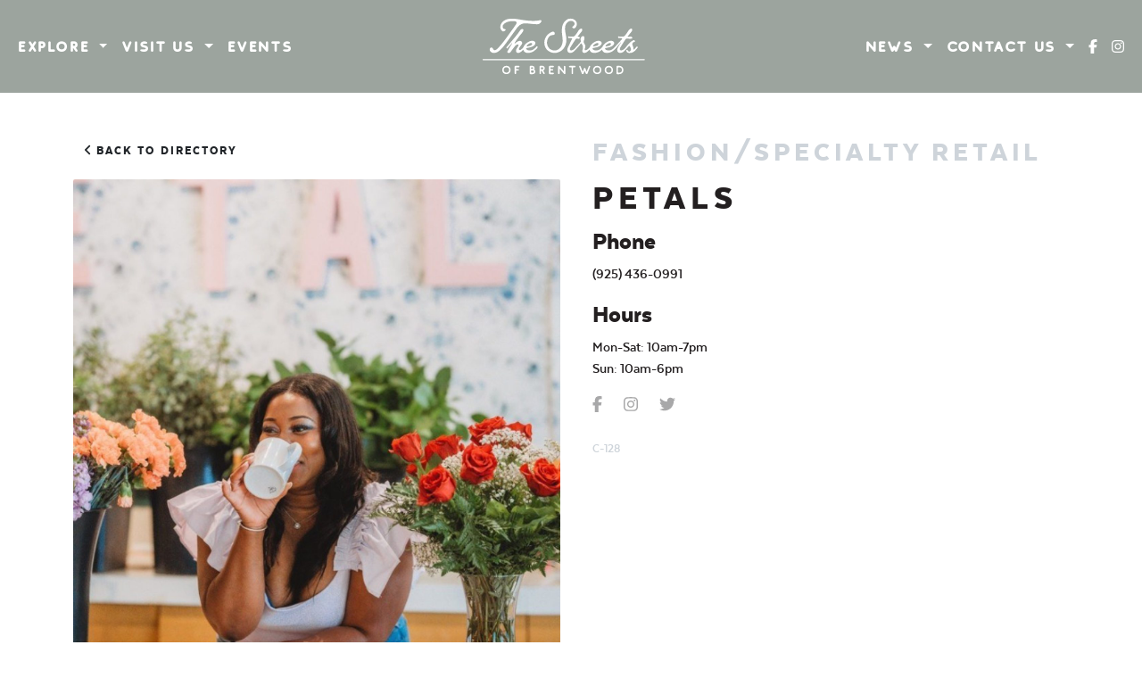

--- FILE ---
content_type: text/html; charset=UTF-8
request_url: https://shopstreetsofbrentwood.com/directory/petals
body_size: 2836
content:
<!doctype html>
<html class="no-js" lang="">

<head>

    <!-- Google Tag Manager -->
    <script>(function(w,d,s,l,i){w[l]=w[l]||[];w[l].push({'gtm.start':
                new Date().getTime(),event:'gtm.js'});var f=d.getElementsByTagName(s)[0],
            j=d.createElement(s),dl=l!='dataLayer'?'&l='+l:'';j.async=true;j.src=
            'https://www.googletagmanager.com/gtm.js?id='+i+dl;f.parentNode.insertBefore(j,f);
        })(window,document,'script','dataLayer','GTM-NXFPFMMH');</script>
    <!-- End Google Tag Manager -->

    <meta charset="utf-8">
    <title>The Streets of Brentwood | CenterCal Properties</title>
    <meta name="description" content="">
    <meta name="viewport" content="width=device-width, initial-scale=1">

    <base href="https://shopstreetsofbrentwood.com">

    <meta property="og:title" content="The Streets of Brentwood">
    <meta property="og:type" content="">
    <meta property="og:url" content="">
    <meta property="og:image" content="">

    <link rel="manifest" href="site.webmanifest">
    <link rel="apple-touch-icon" href="icon.png">
    <!-- Place favicon.ico in the root directory -->

    <link rel="stylesheet" href="assets/dist/css/libs.min.css">

    <link rel="stylesheet" href="assets/dist/css/main.min.css?v=3">

    <meta name="theme-color" content="#fafafa">
</head>
<body>

  <!-- Google Tag Manager (noscript) -->
  <noscript>
    <iframe src="https://www.googletagmanager.com/ns.html?id=GTM-NXFPFMMH"
            height="0" width="0" style="display:none;visibility:hidden"></iframe>
  </noscript>
  <!-- End Google Tag Manager (noscript) -->

  <nav class="navbar navbar-expand-lg fixed-top" id="head-nav">
  <div class="container-fluid">

        <a class="navbar-brand d-lg-none" href="">
      <img src="assets/img/logo-white.svg" alt="The Streets of Brentwood">
    </a>

        <button class="navbar-toggler" type="button" data-bs-toggle="collapse" data-bs-target="#navbarMain" aria-controls="navbarMain" aria-expanded="false" aria-label="Toggle navigation">
      <div class="navbar-bar"></div>
      <div class="navbar-bar"></div>
      <div class="navbar-bar"></div>
    </button>

        <div class="collapse navbar-collapse" id="navbarMain">

            <ul class="navbar-nav">
        <li class="nav-item dropdown">
          <a class="nav-link dropdown-toggle" href="#" id="exploreDropdown" role="button" data-bs-toggle="dropdown" aria-expanded="false">
            Explore
          </a>
          <div class="dropdown-menu" aria-labelledby="exploreDropdown">
            <a class="dropdown-item" href="directory">Directory</a>
            <a class="dropdown-item" href="deals">Deals</a>
            <a class="dropdown-item" href="https://shopstreetsofbrentwood.com/uploads/explore/CALE25-0003_Directories_Tear-Pad_8-5x11_12.11.25.pdf" target="_blank">Map</a>
            <a class="dropdown-item" href="directory/new-coming-soon">New & Coming Soon</a>
            <a class="dropdown-item" href="https://www.amctheatres.com/movie-theatres/oakland/amc-brentwood-14" target="_blank">Movies</a>
          </div>
        </li>
        <li class="nav-item dropdown">
          <a class="nav-link dropdown-toggle" href="#" id="visityUsDropdown" role="button" data-bs-toggle="dropdown" aria-expanded="false">
            Visit Us
          </a>
          <div class="dropdown-menu" aria-labelledby="visityUsDropdown">
            <a class="dropdown-item" href="directions">Directions</a>
          </div>
        </li>
        <li class="nav-item">
          <a class="nav-link" href="events">Events</a>
        </li>
      </ul>

            <a class="navbar-brand d-none d-lg-block" href="">
        <img src="assets/img/logo-white.svg" alt="The Streets of Brentwood">
      </a>

            <ul class="navbar-nav justify-content-end">
        <li class="nav-item dropdown">
          <a class="nav-link dropdown-toggle" id="newsDropdown" role="button" data-bs-toggle="dropdown" aria-expanded="false">
            News
          </a>
          <div class="dropdown-menu" aria-labelledby="newsDropdown">
            <a class="dropdown-item" href="news">News</a>
            <a class="dropdown-item" href="#">Redevelopment</a>
          </div>
        </li>
        <li class="nav-item dropdown">
          <a class="nav-link dropdown-toggle" id="contactUsDropdown" role="button" data-bs-toggle="dropdown" aria-expanded="false">
            Contact Us
          </a>
          <div class="dropdown-menu" aria-labelledby="contactUsDropdown">
            <a class="dropdown-item" href="contact-us">Contact Us</a>
            <a class="dropdown-item" href="https://centercal.com/portfolio/streets-of-brentwood" target="_blank">Leasing</a>
          </div>
        </li>
        <li class="nav-item">
          <a class="nav-link" href="https://www.facebook.com/streetsofbrentwood" target="_blank">
            <i class="fab fa-facebook-f"></i>
          </a>
        </li>
        <li class="nav-item">
          <a class="nav-link" href="https://www.instagram.com/shopstreetsofbrentwood" target="_blank">
            <i class="fab fa-instagram"></i>
          </a>
        </li>
      </ul>

    </div>
    
  </div>
</nav>
  <div class="page-content subpage">

  

<section id="directory-listing" class="container mt-3">

	<div class="row justify-content-center">

		<div class="col-11 col-md-10 col-lg-6">
			<a class="btn btn-plain mb-3" href="directory"><i class="fas fa-angle-left"></i> Back to Directory</a>

			<div class="directory-image">

								
											<img src="https://shopstreetsofbrentwood.com/uploads/tenant/petals/_directoryGallery/Petals.jpg" class="round-corners" alt="PETALS">
									
							</div>
			
		</div>

		<div class="col-11 col-md-10 col-lg-6" id="tenant-info">
						<h2 class="font-light-gray text-spaced">Fashion/Specialty Retail</h2>
			<h1 class="text-spaced">PETALS</h1>

			
							<h3>Phone</h3>
				<p>(925) 436-0991</p>
        	
							<h3>Hours</h3>
				<ul>
						            		<li>Mon-Sat: 10am-7pm</li>
	        			            		<li>Sun: 10am-6pm</li>
	        			        	</ul>
        	
			<div id="tenant-links">

				
							        			        <a href="https://facebook.com/tenant">
			        				            <i class="fab fa-facebook-f"></i>
			            			        </a>
			        			        <a href="https://instagram.com/tenant">
			        				            <i class="fab fa-instagram"></i>
			            			        </a>
			        			        <a href="https://twitter.com/tenant">
			        				            <i class="fab fa-twitter"></i>
			            			        </a>
			        				
			</div>
			<p></p>
			<p class="font-0875 font-light-gray">C-128</p>
		</div>

	</div>

</section>

    
  </div>

  <footer>

	<div class="container">
		

		<!-- Begin Mailchimp Signup Form -->
		<div class="row justify-content-center mb-lg-5">
			<div id="mc_embed_signup" class="col-10 col-lg-8 col-xl-6">
				<form action="https://centercal.us1.list-manage.com/subscribe/post?u=de19b5577d87ab76cdfb14576&amp;id=a76cdfc9ac" method="post" id="mc-embedded-subscribe-form" name="mc-embedded-subscribe-form" class="validate" target="_blank" novalidate>
					<h4 class="text-spaced">Sign up & receive updates</h4>
					<div id="mc_embed_signup_scroll">

						<div class="mc-field-group">
							<input type="email" value="" name="EMAIL" class="form-control required email" id="mce-EMAIL" placeholder="Your email address">
						</div>

						<div id="mce-responses" class="clear">
							<div class="response" id="mce-error-response" style="display:none"></div>
							<div class="response" id="mce-success-response" style="display:none"></div>
						</div>    <!-- real people should not fill this in and expect good things - do not remove this or risk form bot signups-->

						<div style="position: absolute; left: -5000px;" aria-hidden="true"><input type="text" name="b_de19b5577d87ab76cdfb14576_a76cdfc9ac" tabindex="-1" value=""></div>
						<div class="clear"><input type="submit" value="Subscribe" name="subscribe" id="mc-embedded-subscribe" class="btn"></div>

					</div>
				</form>
			</div>
		</div>
		<!--End mc_embed_signup-->

				<div class="row">

			<div class="col-12 col-lg-3 d-lg-flex align-items-center my-5 my-lg-0 text-center">
				<a class="footer-brand" href="">
					<img src="assets/img/logo-white.svg" alt="The Streets of Brentwood">
				</a>
			</div>

			<div class="col-12 col-md-5 col-lg-4">
				<ul class="nav footer-nav">
					<li>
						<a href="directory" class="nav-link">Directory</a>
					</li>
					<li>
						<a href="careers" class="nav-link">Careers</a>
					</li>
					<li>
						<a href="news" class="nav-link">Press</a>
					</li>
				</ul>
			</div>

			<div class="col-12 col-md-5 col-lg-4">
				<ul class="nav footer-nav">
					<li>
						<a href="contact-us" class="nav-link">Contact Us</a>
					</li>
					<li>
						<a href="https://maps.app.goo.gl/Qqtqd215M6M46bU88" target="_blank" class="nav-link">Get Directions</a>
					</li>
					<p>The Streets of Brentwood<br>
						2455 Sand Creek Road<br>
						Brentwood, CA 94513</p>
				</ul>
			</div>

			<div class="col-12 col-md-2 col-lg-1">
				<ul class="nav footer-nav" id="footer-social">
					<li>
						<a href="https://www.facebook.com/streetsofbrentwood" target="_blank" class="nav-link">
							<i class="fab fa-facebook-f"></i>
						</a>
					</li>
					<li>
						<a href="https://www.instagram.com/shopstreetsofbrentwood" target="_blank" class="nav-link">
							<i class="fab fa-instagram"></i>
						</a>
					</li>
				</ul>
			</div>

		</div>

				<p id="copyright" class="mt-4">©2026 CenterCal | All rights reserved - <a href="#">Terms & Conditions</a></p>

	</div>
	
</footer>
  <script src="assets/dist/js/libs.min.js"></script>
<script src="assets/dist/js/main.min.js"></script>

<!-- Google Analytics: change UA-XXXXX-Y to be your site's ID. -->
<script>
    window.ga = function () { ga.q.push(arguments) }; ga.q = []; ga.l = +new Date;
    ga('create', 'UA-XXXXX-Y', 'auto'); ga('set', 'anonymizeIp', true); ga('set', 'transport', 'beacon'); ga('send', 'pageview')
</script>
<script src="https://www.google-analytics.com/analytics.js" async></script>
    
</body>

<script>'undefined'=== typeof _trfq || (window._trfq = []);'undefined'=== typeof _trfd && (window._trfd=[]),_trfd.push({'tccl.baseHost':'secureserver.net'},{'ap':'cpsh-oh'},{'server':'p3plzcpnl505446'},{'dcenter':'p3'},{'cp_id':'10844477'},{'cp_cl':'8'}) // Monitoring performance to make your website faster. If you want to opt-out, please contact web hosting support.</script><script src='https://img1.wsimg.com/traffic-assets/js/tccl.min.js'></script></html>


--- FILE ---
content_type: text/javascript
request_url: https://shopstreetsofbrentwood.com/assets/dist/js/main.min.js
body_size: 809
content:
$(document).ready(function(){$("#home-slider").slick({arrows:!1,autoplay:!0,fade:!0}),$("#tenant-slider").slick({arrows:!1,autoplay:!0,fade:!0}),CookieConsent.run({categories:{necessary:{enabled:!0,readOnly:!0},analytics:{}},guiOptions:{consentModal:{layout:"bar",position:"bottom center"}},language:{default:"en",translations:{en:{consentModal:{title:"We use cookies",description:"Our website uses cookies to measure the traffic we receive, we do not share any information about our users with third parties.",acceptAllBtn:"Accept all",acceptNecessaryBtn:"Reject all",showPreferencesBtn:"Manage Individual preferences"},preferencesModal:{title:"Manage cookie preferences",acceptAllBtn:"Accept all",acceptNecessaryBtn:"Reject all",savePreferencesBtn:"Accept current selection",closeIconLabel:"Close modal",sections:[{title:"Strictly Necessary cookies",description:"These cookies are essential for the proper functioning of the website and cannot be disabled.",linkedCategory:"necessary"},{title:"Performance and Analytics",description:"These cookies collect information about how you use our website. All of the data is anonymized and cannot be used to identify you.",linkedCategory:"analytics"},{title:"More information",description:'For any queries in relation to my policy on cookies and your choices, please <a href="contact">contact us</a>'}]}}}}});$("#directory-cat-picker").click(function(){$(this).toggleClass("is-open")}),setTimeout(function(){$("#tenant-whole-foods").hover(function(){$(".map-hover-item").removeClass("is-active"),$("#map-hover-whole-foods").addClass("is-active")},function(){$(".map-hover-item").removeClass("is-active"),$("#map-hover-intro").addClass("is-active")}),$("#ross").hover(function(){$(".map-hover-item").removeClass("is-active"),$("#map-hover-ross").addClass("is-active")},function(){$(".map-hover-item").removeClass("is-active"),$("#map-hover-intro").addClass("is-active")}),$("#trader-joes").hover(function(){$(".map-hover-item").removeClass("is-active"),$("#map-hover-trader-joes").addClass("is-active")},function(){$(".map-hover-item").removeClass("is-active"),$("#map-hover-intro").addClass("is-active")})},1e3),inlineSVG.init({svgSelector:"img.svg",initClass:"js-inlinesvg"},function(){console.log("All SVGs inlined")}),$(window).on("load",function(){let e=$("#directory-grid").isotope({itemSelector:".grid-item",layoutMode:"fitRows"});$("#directory-cat-list [data-filter]").click(function(){t=$(this).attr("data-filter"),e.isotope({filter:t}),$("#directory-active-cat span").html($(this).html())});var t,o=(e=>{for(var t,o=window.location.search.substring(1).split("&"),i=0;i<o.length;i++)if((t=o[i].split("="))[0]===e)return t[1],decodeURIComponent(t[1]);return!1})("cat");o.length&&(e.isotope({filter:".cat-"+o}),$("#directory-active-cat span").html(o))})});

--- FILE ---
content_type: image/svg+xml
request_url: https://shopstreetsofbrentwood.com/assets/img/logo-white.svg
body_size: 3388
content:
<?xml version="1.0" encoding="UTF-8"?>
<svg id="Layer_1" data-name="Layer 1" xmlns="http://www.w3.org/2000/svg" viewBox="0 0 212 74">
  <defs>
    <style>
      .cls-1 {
        fill: #fff;
      }
    </style>
  </defs>
  <g>
    <path class="cls-1" d="M75.75,3.02c-7.13,1.68-14.37.94-21.51-.05-6.09-.94-12.59-2.47-18.78-1.68-4.41.58-8.92,2.78-10.65,7.08-1.36,3.25-1.1,6.98,2.05,8.97.26.16.52.21.79.16.89.16,1.73-.26,2.36-.79.63-.52,1.26-1.42.42-1.99-.42-.26-.94-.21-1.47-.37-.47-.1-.89-.37-1.26-.73-.84-1.1-.94-2.73-.26-4.14v-.05c1.89-3.15,6.56-4.83,10.18-5.04.53-.05,1-.05,1.52-.05h.26q.05,0,.11-.05c1.42,0,2.83-.1,4.2.26.21.05.31.11.42.21,2.2,1.52-.11,4.09-1,5.3-1,1.52-1.99,2.94-2.94,4.35-.16.1-.21.16-.26.26-.63.79-5.82,8.24-9.6,13.38-2.62,3.51-8.55,10.86-10.86,12.59-.84.68-2.36,1.63-3.51,1.15-.89-.31-1.21-1.57-1.78-2.26-.37-.37-.68-.79-1.26-.94-1.36-.42-2.36.63-2.62,1.84-.26,1.26.21,2.31,1,3.15,2.26,2.89,6.92,2.1,9.76.26,4.04-2.62,7.29-6.98,10.12-10.75,1.68-2.15,13.9-19.41,15.21-21.09.11-.11.21-.21.26-.31,3.62-4.14,7.76-5.09,13.06-4.41.26,0,.53.05.73.1.31,0,.68.05,1,.1.11.05.21.05.26.05,2.62.37,5.25.58,7.97.68,2.94.16,4.88.37,7.29-3.04.63-.89.16-2.57-1.21-2.15Z"/>
    <path class="cls-1" d="M70.71,37.22c-.68.84-1.36,1.63-2.2,2.31-.94.84-2.52,2.1-4.09,2.47-2.41.58-5.82.31-6.87-1.63-.16-.47-.11-1,.47-1.26h.1c.79-.16,1.68-.31,2.73-.52,2.99-.47,6.45-1.73,7.92-3.93,1.31-2.1.37-4.25-2.26-4.77-1.05-.21-2.78-.05-3.67.21-2.89,1-5.4,2.62-7.19,4.93-.84.99-1.51,2.11-1.86,3.27-.46.53-.92,1.04-1.4,1.55-.58.42-1.05.84-1.57,1.26-.26.16-.53.37-.89.52-.37.11-.73.21-1.15.11-1.47-.31-.53-2.36.05-3.25.68-1.15,1.57-2.15,2.31-3.3.47-.63.94-1.26,1.05-1.94.26-1.42-.47-3.04-2.05-3.25-1.84-.63-4.04.84-5.46,1.78-.58.42-1.05.84-1.52,1.26-.11.05-.21.1-.31.16-.31.1-.31.05-.37-.21,0-.1,0-.21.05-.31.52-.89,1.05-1.73,1.52-2.57.21-.31.37-.58.58-.89,1.52-2.15,3.09-4.25,4.62-6.4.68-.94,7.19-7.34,3.57-8.29-.63-.16-1.21.05-1.73.37-.21,0-.47.16-.63.37-.05.11-.1.16-.16.21-.26.26-.47.58-.68.79-.79.94-1.47,1.99-2.15,3.1-4.83,6.45-10.33,12.49-15.42,18.73-.73.89.63,2.26,1.36,1.31,1.78-2.2,3.67-4.41,5.51-6.56q.05-.05.11-.1c.21-.05.26-.1.26,0,.05.1.05.21,0,.31-.73,1.26-1.42,2.47-2.2,3.72-.79,1.42-1.78,2.78-2.47,4.2-.26.58-.52,1.05-.89,1.52-.31.52-.79,1.05-.73,1.68.05.79.79,1.26,1.52,1.31.26.05.47.05.73.05,1.26-.26,2.1-1.26,2.78-2.26.21-.47,3.25-4.56,4.56-6.14.79-.84,1.57-1.89,2.62-2.36,1.15-.58,2.57-.26,2.31,1-.11.42-.42.79-.58,1.1-.31.58-.79,1.31-1.21,2.05v.05c-.53.79-1,1.52-1.21,2.31-.47,1.47-.26,3.3,1.26,3.99q.05,0,.11.05h.05c.68.26,1.57.26,2.57-.1,0,0,.21-.16.21-.1,1.86-.76,3.55-2.27,4.94-3.84.2.85.61,1.68,1.3,2.47,2.62,2.99,9.39,1.68,12.64-.73,1.31-1.05,2.52-2.1,2.83-2.47.68-.68,1.26-1.36,1.73-1.94.73-.94-.68-2.31-1.47-1.36ZM58.27,35.91c1.21-1.52,3.1-2.78,4.62-3.2v-.05c1.05-.16,1.89-.05,2.15.63.63,1.42-.89,2.31-2.31,2.94-1.26.42-2.68.63-3.83.79-.26,0-.58-.11-.68-.31-.11-.26-.11-.52.05-.79Z"/>
    <path class="cls-1" d="M111.15,5.54c1.31-1.05,2.73-1.68,4.46-1.63,2.1.05,4.77,1.78,4.56,3.99-.11.42-.31.89-.53,1.26-.1.16-.21.31-.31.52-.11.05-.11.21-.16.26-.42.52-1.05,1-1.68,1.42-.47.31-.68,1.05-.16,1.52.89.73,2.2,1.05,3.25.26.42-.26.84-.73,1.1-1.15.47-.63.73-1.31,1-1.94.05-.1.05-.26.1-.37.11-.16.11-.31.05-.47.37-1.84-.05-3.57-1.05-4.98-.05,0-.05-.05-.11-.11-.05-.21-.21-.31-.31-.37-1.68-1.89-4.3-2.94-7.03-2.73-2.1-.05-4.09.94-5.67,2.47-3.72,2.83-5.04,7.87-4.98,12.7-.21,4.41.89,8.66,1,13.11.11,5.72-2.89,11.38-8.29,12.75-1.94.31-3.93.26-5.72-.31-3.99-1.36-5.77-4.98-6.35-8.81v-.26c-.05-2.99.89-5.67,2.47-7.97.68-.73,1.42-1.31,2.26-1.78,1.36-.68,2.62-.42,3.99-.79,1.52-.37,1.94-1.89,1.05-3.2-1.26-1.78-3.41-1.1-5.35.26-5.3,2.78-8.6,9.08-7.66,15.06,1.15,8.08,8.92,12.75,16.73,10.75,8.71-2.26,12.59-10.86,11.54-19.25-.58-4.98-2.41-10.18-1.36-15.16.58-1.94,1.52-3.72,3.15-5.04Z"/>
    <path class="cls-1" d="M200.22,37.49c-.31.31-1,1.26-1.84,2.15-.37.37-.68.73-1,1.05-.21.1-.42.26-.63.37-.21.05-.42.21-.47-.05v-.16c.11-.68.05-1.36-.1-2.2-.31-1.42-1.15-2.62-1.36-3.99-.16-.94.05-1.68.47-2.26.31-.47.79-.73,1.31-.84.68-.05,1.31-.37,1.52-1,.16-.73-.21-1.31-.79-1.52-.52-.21-1.15,0-1.63.26-2.78,1.26-4.88,3.41-6.77,5.72-.94,1.1-1.99,2.47-2.41,2.99-.02.02-.02.04-.04.06-.46.57-.95,1.12-1.48,1.62-.63.63-1.36,1.21-2.1,1.68-.05.05-.16.1-.21.16-1.31.58-3.15,1.26-3.93-.1-.31-.58-.05-1.63.21-2.41.37-.89,4.2-7.03,7.08-11.28.31-.37.68-.63,1-.79.26-.16.47-.21.73-.21,2.05.26,4.46.73,6.3.05.58-.21.89-.84.58-1.36-1-1.68-2.94-1.05-4.67-.79h-.11c-.26,0-.79.1-1.1-.05-.21-.16-.05-.52.26-.89,1.26-1.63,2.62-3.2,3.88-4.83.68-.94,1.68-1.99,1.73-3.15.05-1.42-.79-2.05-2.1-1.63-1.63.42-2.78,2.47-3.93,4.35-.47.84-1.63,2.36-3.15,4.2v.05c-.53.47-.94,1.15-1.68,1.42-.52.16-1.1.31-1.73.31-.73-.1-1.57-.16-2.36-.16-.84-.05-1.63-.1-2.52-.16-1-.05-1.15,1.26-.47,1.73.16.21.37.37.73.37.63-.05,1.26-.05,1.94-.05.47.05,1,.05,1.57.1.26.05.53.16.58.31.16.37-.05.79-.26,1.15-3.03,3.54-6.47,7.16-8.33,9.31-.08.05-.15.11-.22.19-.68.84-1.36,1.63-2.2,2.31-.94.84-2.52,2.1-4.09,2.47-2.41.58-5.82.31-6.87-1.63-.16-.47-.11-1,.47-1.26h.1c.79-.16,1.68-.31,2.73-.52,2.99-.47,6.45-1.73,7.92-3.93,1.31-2.1.37-4.25-2.26-4.77-1.05-.21-2.78-.05-3.67.21-2.89,1-5.4,2.62-7.19,4.93-.78.91-1.4,1.93-1.77,2.99-.47.54-.97,1.06-1.54,1.52-.94.84-2.52,2.1-4.09,2.47-2.41.58-5.82.31-6.87-1.63-.16-.47-.11-1,.47-1.26h.1c.79-.16,1.68-.31,2.73-.52,2.99-.47,6.45-1.73,7.92-3.93,1.31-2.1.37-4.25-2.26-4.77-1.05-.21-2.78-.05-3.67.21-2.89,1-5.4,2.62-7.19,4.93-.79.93-1.43,1.97-1.79,3.06-.48.58-.98,1.13-1.51,1.66-.58.42-1.05.89-1.57,1.31-1.36.84-3.3,1.73-3.51-.1-.1-.94,1.68-3.72.63-5.67-.68-1.21-1.26-2.2-1.73-3.2,0-.05-.05-.16-.05-.21-.1-.68-.1-1.31.05-1.94.58-1.36.84-2.68.79-3.93-.21-4.25-4.41-2.2-4.93.79-.26,1.26,0,2.47.42,3.67.14.56-3.91,4.85-5.67,6.73-.1.06-.19.13-.28.24-.11.15-.24.29-.36.44-.02.02-.03.04-.05.06-.49.61-1.01,1.22-1.59,1.75-.63.63-1.36,1.21-2.1,1.68-.05.05-.16.1-.21.16-1.31.58-3.15,1.26-3.93-.1-.31-.58-.05-1.63.21-2.41.37-.89,4.2-7.03,7.08-11.28.31-.37.68-.63,1-.79.26-.16.47-.21.73-.21,2.05.26,1.49.77,3.33.09.58-.21.61-2.45-1.12-2.19h-.11c-.26,0-.79.1-1.1-.05-.21-.16-.05-.52.26-.89,1.26-1.63,2.62-3.2,3.88-4.83.68-.94,1.68-1.99,1.73-3.15.05-1.42-.79-2.05-2.1-1.63-1.63.42-2.78,2.47-3.93,4.35-.47.84-1.63,2.36-3.15,4.2v.05c-.53.47-.94,1.15-1.68,1.42-.52.16-1.1.31-1.73.31-.73-.1-1.57-.16-2.36-.16-.84-.05-1.63-.1-2.52-.16-1-.05-1.15,1.26-.47,1.73.16.21.37.37.73.37.63-.05,1.26-.05,1.94-.05.47.05,1,.05,1.57.1.26.05.53.16.58.31.16.37-.05.79-.26,1.15-2.35,4.94-5.09,10.23-5.77,12.33-.58,2.1,0,5.46,3.83,5.46,2.83,0,5.4-2.52,7.34-4.83.48-.55.9-1.02,1.23-1.41.07-.04.13-.09.19-.15,1-1.05,2.1-2.36,3.2-3.83.26-.26,1.45-2.31,1.98-2.26.26,0,1.66,2.25,1.87,2.51.05.21.73,3.2.16,4.77-.26.73-.42,1.42-.47,2.1-.26,2.68,1.68,3.67,4.04,2.78l.21-.1c1.86-.76,3.64-2.31,5.09-3.89.19.86.61,1.72,1.31,2.53,2.62,2.99,9.39,1.68,12.64-.73.85-.68,1.64-1.35,2.19-1.84.19.88.6,1.75,1.32,2.58,2.62,2.99,9.39,1.68,12.64-.73,1.31-1.05,2.52-2.1,2.83-2.47.68-.68,1.26-1.36,1.73-1.94.05-.07.09-.14.12-.21,1.73-2.07,3.83-4.57,5.49-6.5.21-.26.53-.16.37.11-1.57,2.1-3.99,5.98-4.67,8.08-.58,2.1,0,5.46,3.83,5.46,2.83,0,5.4-2.52,7.34-4.83.35-.4.67-.76.95-1.08.09-.04.17-.1.26-.18.68-.84,1.47-1.73,2.31-2.73.05-.16.16-.26.26-.31,1.21-.58,2.31,2.83,2.47,3.41.37,1.57-.1,3.1-1.52,3.78-.16.05-.31.05-.47.05h-.52c-.79-.1-1.26-.63-1.52-1.42-.31-1.21-2.15-.63-1.84.52.52,1.89,1.89,2.68,3.36,2.78h.1c4.2.42,7.08-1.84,9.39-4.72.63-.79,1.21-1.47,1.68-1.99.73-.94-.63-2.36-1.36-1.31ZM160.3,35.91c1.21-1.52,3.1-2.78,4.62-3.2v-.05c1.05-.16,1.89-.05,2.15.63.63,1.42-.89,2.31-2.31,2.94-1.26.42-2.68.63-3.83.79-.26,0-.58-.11-.68-.31-.11-.26-.11-.52.05-.79ZM144.14,35.91c1.21-1.52,3.1-2.78,4.62-3.2v-.05c1.05-.16,1.89-.05,2.15.63.63,1.42-.89,2.31-2.31,2.94-1.26.42-2.68.63-3.83.79-.26,0-.58-.11-.68-.31-.11-.26-.11-.52.05-.79Z"/>
  </g>
  <g>
    <path class="cls-1" d="M37.28,67.59c0,3.18-2.23,5.4-5.4,5.4s-5.39-2.22-5.39-5.4,2.23-5.4,5.39-5.4,5.4,2.22,5.4,5.4ZM35.39,67.59c0-2.59-1.88-3.5-3.5-3.5s-3.5.91-3.5,3.5,1.88,3.5,3.5,3.5,3.5-.91,3.5-3.5Z"/>
    <path class="cls-1" d="M42.48,72.06v-8.89c0-.52.43-.96.96-.96h4.47c.52,0,.96.42.96.94s-.42.94-.94.94h-2.94c-.32,0-.59.26-.59.59v1.11c0,.32.26.59.59.59h2.11c.52,0,.96.42.96.94s-.42.94-.94.94h-2.11c-.32,0-.59.26-.59.59v3.21c0,.52-.42.94-.94.94s-.99-.4-.99-.93Z"/>
    <path class="cls-1" d="M69.27,69.62c0,2.14-1.6,3.38-3.65,3.38h-2.65c-.54,0-.97-.43-.97-.97v-8.86c0-.54.43-.97.97-.97h2.3c1.73,0,3.04,1.22,3.04,2.96,0,.56-.14,1.08-.4,1.53-.05.09-.02.2.06.26.85.6,1.31,1.54,1.31,2.68ZM65.24,66.25c.19,0,1.14-.08,1.14-1.09s-.96-1.06-1.14-1.06h-.79c-.32,0-.59.26-.59.59v.99c0,.32.26.59.59.59h.79ZM63.87,70.47c0,.32.26.59.59.59h1.16c.52,0,1.76-.14,1.76-1.48s-1.23-1.48-1.76-1.48h-1.16c-.32,0-.59.26-.59.59v1.79Z"/>
    <path class="cls-1" d="M80.44,67.77c-.23.2-.49.37-.77.49-.11.05-.15.18-.09.29l1.83,2.99c.39.63-.06,1.43-.8,1.43-.32,0-.63-.17-.8-.45l-2.22-3.64c-.12-.18-.32-.31-.54-.31-.28,0-.49.22-.49.49v2.96c0,.52-.42.94-.94.94s-.94-.43-.94-.96v-8.89c0-.52.43-.96.96-.96h2.57c1.85,0,3.28,1.33,3.28,3.21,0,.96-.35,1.77-1.02,2.37l-.03.02ZM76.54,66.09c0,.32.26.59.59.59h1.05c.23,0,1.39-.06,1.39-1.29s-1.16-1.29-1.39-1.29h-1.05c-.32,0-.59.26-.59.59v1.42Z"/>
    <path class="cls-1" d="M87.93,72.98c-.52,0-1-.4-1-.93v-8.89c0-.52.43-.96.96-.96h4.47c.52,0,.96.42.96.94s-.42.94-.94.94h-2.94c-.32,0-.59.26-.59.59v1.11c0,.32.26.59.59.59h2.11c.52,0,.96.42.96.94s-.42.94-.94.94h-2.11c-.32,0-.59.26-.59.59v1.68c0,.32.26.59.59.59h2.94c.52,0,.96.42.96.94s-.42.94-.94.94h-4.47Z"/>
    <path class="cls-1" d="M105.91,69.04c.05.06.11.09.17.09.08,0,.14-.06.14-.17v-5.78c0-.52.43-.96.96-.96s.96.42.96.94v8.89c0,.52-.42.94-.94.94-.28,0-.54-.12-.72-.34l-5.49-6.51s-.11-.08-.15-.08c-.11,0-.2.08-.2.2v5.78c0,.52-.42.94-.94.94s-.94-.43-.94-.96v-8.89c0-.52.43-.96.96-.96.28,0,.54.12.72.34l5.49,6.51Z"/>
    <path class="cls-1" d="M113.76,64.09c-.52,0-.97-.39-.97-.91s.43-.96.96-.96h6.72c.52,0,.96.42.96.94s-.42.94-.94.94h-1.83c-.32,0-.59.26-.59.59v7.37c0,.52-.42.94-.94.94s-.94-.43-.94-.96v-7.37c0-.32-.26-.59-.59-.59h-1.83Z"/>
    <path class="cls-1" d="M154.71,67.59c0,3.18-2.23,5.4-5.4,5.4s-5.39-2.22-5.39-5.4,2.23-5.4,5.39-5.4,5.4,2.22,5.4,5.4ZM152.81,67.59c0-2.59-1.88-3.5-3.5-3.5s-3.5.91-3.5,3.5,1.88,3.5,3.5,3.5,3.5-.91,3.5-3.5Z"/>
    <path class="cls-1" d="M169.78,67.59c0,3.18-2.23,5.4-5.4,5.4s-5.39-2.22-5.39-5.4,2.23-5.4,5.39-5.4,5.4,2.22,5.4,5.4ZM167.88,67.59c0-2.59-1.88-3.5-3.5-3.5s-3.5.91-3.5,3.5,1.88,3.5,3.5,3.5,3.5-.91,3.5-3.5Z"/>
    <path class="cls-1" d="M183.25,67.6c0,3.18-2.23,5.4-5.39,5.4h-2.62c-.54,0-.97-.43-.97-.97v-8.86c0-.54.43-.97.97-.97h2.62c3.18,0,5.39,2.24,5.39,5.41ZM177.86,71.1c1.62,0,3.5-.93,3.5-3.51s-1.88-3.5-3.5-3.5h-1.11c-.32,0-.59.26-.59.59v5.84c0,.32.26.59.59.59h1.11Z"/>
  </g>
  <path class="cls-1" d="M210.27,53.37H1.73c-.4,0-.73.33-.73.73s.33.73.73.73h208.53c.4,0,.73-.33.73-.73s-.33-.73-.73-.73Z"/>
  <path class="cls-1" d="M139.34,62.2c-.39,0-.74.25-.88.62l-2.57,6.63c-.03.08-.11.12-.17.12-.08,0-.15-.05-.19-.12,0,0-1.49-3.93-1.51-3.98-.14-.35-.48-.6-.88-.6s-.73.24-.87.59c-.02.04-1.5,3.97-1.5,3.97-.03.08-.11.12-.17.12-.08,0-.15-.05-.19-.12l-2.59-6.63c-.14-.37-.49-.62-.88-.62-.66,0-1.13.66-.88,1.28l3.39,8.72c.18.46.63.77,1.12.77s.94-.31,1.13-.77l1.42-3.66,1.43,3.69c.18.46.63.77,1.12.77s.94-.31,1.13-.77l3.39-8.72c.25-.62-.22-1.28-.88-1.28Z"/>
</svg>